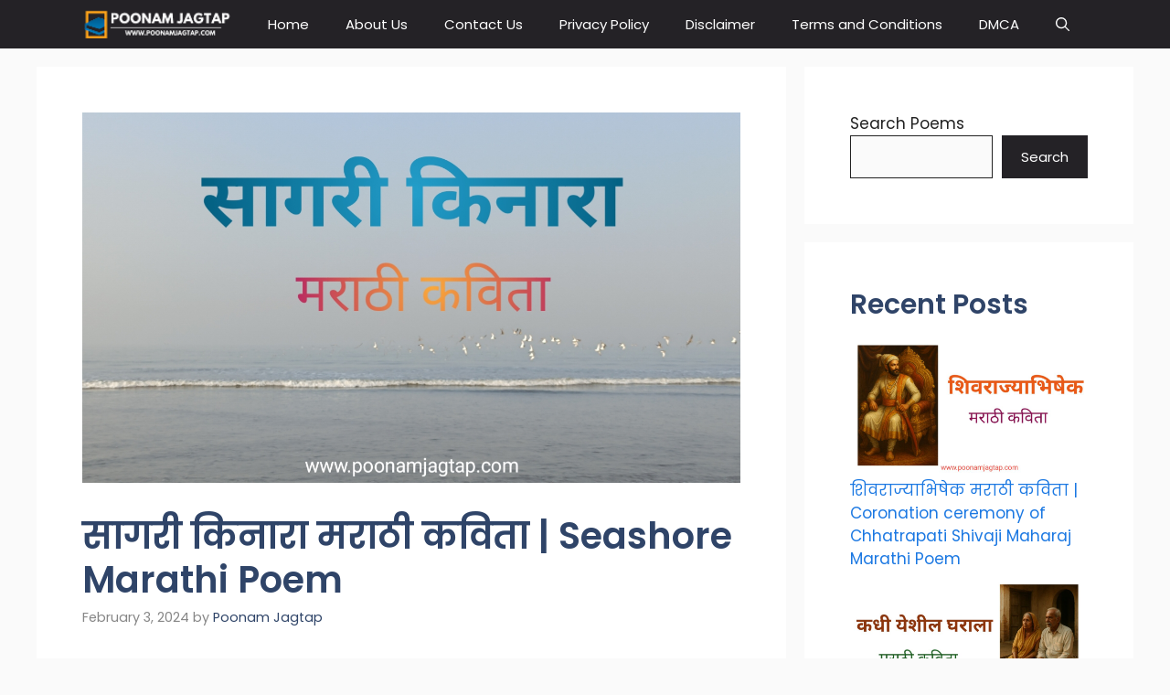

--- FILE ---
content_type: text/html; charset=UTF-8
request_url: https://poonamjagtap.com/%E0%A4%B8%E0%A4%BE%E0%A4%97%E0%A4%B0%E0%A5%80-%E0%A4%95%E0%A4%BF%E0%A4%A8%E0%A4%BE%E0%A4%B0%E0%A4%BE/
body_size: 16017
content:
<!DOCTYPE html>
<html lang="en-US" prefix="og: https://ogp.me/ns#">
<head>
	<meta charset="UTF-8">
		<style>img:is([sizes="auto" i], [sizes^="auto," i]) { contain-intrinsic-size: 3000px 1500px }</style>
	<meta name="viewport" content="width=device-width, initial-scale=1">
<!-- Search Engine Optimization by Rank Math - https://rankmath.com/ -->
<title>सागरी किनारा मराठी कविता | Seashore Marathi Poem - Poonam Jagtap</title><link rel="preload" data-rocket-preload as="style" href="https://fonts.googleapis.com/css?family=Open%20Sans%3A300%2Cregular%2Citalic%2C600%2C700%7CPoppins%3A100%2C100italic%2C200%2C200italic%2C300%2C300italic%2Cregular%2Citalic%2C500%2C500italic%2C600%2C600italic%2C700%2C700italic%2C800%2C800italic%2C900%2C900italic&#038;display=swap" /><link rel="stylesheet" href="https://fonts.googleapis.com/css?family=Open%20Sans%3A300%2Cregular%2Citalic%2C600%2C700%7CPoppins%3A100%2C100italic%2C200%2C200italic%2C300%2C300italic%2Cregular%2Citalic%2C500%2C500italic%2C600%2C600italic%2C700%2C700italic%2C800%2C800italic%2C900%2C900italic&#038;display=swap" media="print" onload="this.media='all'" /><noscript><link rel="stylesheet" href="https://fonts.googleapis.com/css?family=Open%20Sans%3A300%2Cregular%2Citalic%2C600%2C700%7CPoppins%3A100%2C100italic%2C200%2C200italic%2C300%2C300italic%2Cregular%2Citalic%2C500%2C500italic%2C600%2C600italic%2C700%2C700italic%2C800%2C800italic%2C900%2C900italic&#038;display=swap" /></noscript>
<meta name="description" content="🌊🕊️✒️उरी सागराच्याअगणित लाटा…वाऱ्याच्या वेगीकिनाऱ्याच्या वाटा…"/>
<meta name="robots" content="follow, index, max-snippet:-1, max-video-preview:-1, max-image-preview:large"/>
<link rel="canonical" href="https://poonamjagtap.com/%e0%a4%b8%e0%a4%be%e0%a4%97%e0%a4%b0%e0%a5%80-%e0%a4%95%e0%a4%bf%e0%a4%a8%e0%a4%be%e0%a4%b0%e0%a4%be/" />
<meta property="og:locale" content="en_US" />
<meta property="og:type" content="article" />
<meta property="og:title" content="सागरी किनारा मराठी कविता | Seashore Marathi Poem - Poonam Jagtap" />
<meta property="og:description" content="🌊🕊️✒️उरी सागराच्याअगणित लाटा…वाऱ्याच्या वेगीकिनाऱ्याच्या वाटा…" />
<meta property="og:url" content="https://poonamjagtap.com/%e0%a4%b8%e0%a4%be%e0%a4%97%e0%a4%b0%e0%a5%80-%e0%a4%95%e0%a4%bf%e0%a4%a8%e0%a4%be%e0%a4%b0%e0%a4%be/" />
<meta property="og:site_name" content="poonamjagtap.com" />
<meta property="article:section" content="Poem" />
<meta property="og:updated_time" content="2025-05-28T14:28:24+00:00" />
<meta property="og:image" content="https://poonamjagtap.com/wp-content/uploads/2024/02/20250528_192756.jpg" />
<meta property="og:image:secure_url" content="https://poonamjagtap.com/wp-content/uploads/2024/02/20250528_192756.jpg" />
<meta property="og:image:width" content="1280" />
<meta property="og:image:height" content="720" />
<meta property="og:image:alt" content="सागरी किनारा मराठी कविता | Seashore Marathi Poem" />
<meta property="og:image:type" content="image/jpeg" />
<meta property="article:published_time" content="2024-02-03T01:12:55+00:00" />
<meta property="article:modified_time" content="2025-05-28T14:28:24+00:00" />
<meta name="twitter:card" content="summary_large_image" />
<meta name="twitter:title" content="सागरी किनारा मराठी कविता | Seashore Marathi Poem - Poonam Jagtap" />
<meta name="twitter:description" content="🌊🕊️✒️उरी सागराच्याअगणित लाटा…वाऱ्याच्या वेगीकिनाऱ्याच्या वाटा…" />
<meta name="twitter:image" content="https://poonamjagtap.com/wp-content/uploads/2024/02/20250528_192756.jpg" />
<meta name="twitter:label1" content="Written by" />
<meta name="twitter:data1" content="Poonam Jagtap" />
<meta name="twitter:label2" content="Time to read" />
<meta name="twitter:data2" content="Less than a minute" />
<script type="application/ld+json" class="rank-math-schema">{"@context":"https://schema.org","@graph":[{"@type":"Organization","@id":"https://poonamjagtap.com/#organization","name":"poonamjagtap.com","url":"https://poonamjagtap.com","logo":{"@type":"ImageObject","@id":"https://poonamjagtap.com/#logo","url":"https://poonamjagtap.com/wp-content/uploads/2023/08/cropped-cropped-POONAM-JAGTAP-2.png","contentUrl":"https://poonamjagtap.com/wp-content/uploads/2023/08/cropped-cropped-POONAM-JAGTAP-2.png","caption":"poonamjagtap.com","inLanguage":"en-US"}},{"@type":"WebSite","@id":"https://poonamjagtap.com/#website","url":"https://poonamjagtap.com","name":"poonamjagtap.com","publisher":{"@id":"https://poonamjagtap.com/#organization"},"inLanguage":"en-US"},{"@type":"ImageObject","@id":"https://poonamjagtap.com/wp-content/uploads/2024/02/20250528_192756.jpg","url":"https://poonamjagtap.com/wp-content/uploads/2024/02/20250528_192756.jpg","width":"1280","height":"720","inLanguage":"en-US"},{"@type":"WebPage","@id":"https://poonamjagtap.com/%e0%a4%b8%e0%a4%be%e0%a4%97%e0%a4%b0%e0%a5%80-%e0%a4%95%e0%a4%bf%e0%a4%a8%e0%a4%be%e0%a4%b0%e0%a4%be/#webpage","url":"https://poonamjagtap.com/%e0%a4%b8%e0%a4%be%e0%a4%97%e0%a4%b0%e0%a5%80-%e0%a4%95%e0%a4%bf%e0%a4%a8%e0%a4%be%e0%a4%b0%e0%a4%be/","name":"\u0938\u093e\u0917\u0930\u0940 \u0915\u093f\u0928\u093e\u0930\u093e \u092e\u0930\u093e\u0920\u0940 \u0915\u0935\u093f\u0924\u093e | Seashore Marathi Poem - Poonam Jagtap","datePublished":"2024-02-03T01:12:55+00:00","dateModified":"2025-05-28T14:28:24+00:00","isPartOf":{"@id":"https://poonamjagtap.com/#website"},"primaryImageOfPage":{"@id":"https://poonamjagtap.com/wp-content/uploads/2024/02/20250528_192756.jpg"},"inLanguage":"en-US"},{"@type":"Person","@id":"https://poonamjagtap.com/author/poonam-jagtap/","name":"Poonam Jagtap","url":"https://poonamjagtap.com/author/poonam-jagtap/","image":{"@type":"ImageObject","@id":"https://secure.gravatar.com/avatar/0dce995a28f53e137e5376bfd99fc231?s=96&amp;d=mm&amp;r=g","url":"https://secure.gravatar.com/avatar/0dce995a28f53e137e5376bfd99fc231?s=96&amp;d=mm&amp;r=g","caption":"Poonam Jagtap","inLanguage":"en-US"},"sameAs":["https://poonamjagtap.com"],"worksFor":{"@id":"https://poonamjagtap.com/#organization"}},{"@type":"BlogPosting","headline":"\u0938\u093e\u0917\u0930\u0940 \u0915\u093f\u0928\u093e\u0930\u093e \u092e\u0930\u093e\u0920\u0940 \u0915\u0935\u093f\u0924\u093e | Seashore Marathi Poem - Poonam Jagtap","datePublished":"2024-02-03T01:12:55+00:00","dateModified":"2025-05-28T14:28:24+00:00","articleSection":"Poem","author":{"@id":"https://poonamjagtap.com/author/poonam-jagtap/","name":"Poonam Jagtap"},"publisher":{"@id":"https://poonamjagtap.com/#organization"},"description":"\ud83c\udf0a\ud83d\udd4a\ufe0f\u2712\ufe0f\u0909\u0930\u0940 \u0938\u093e\u0917\u0930\u093e\u091a\u094d\u092f\u093e\u0905\u0917\u0923\u093f\u0924 \u0932\u093e\u091f\u093e\u2026\u0935\u093e\u0931\u094d\u092f\u093e\u091a\u094d\u092f\u093e \u0935\u0947\u0917\u0940\u0915\u093f\u0928\u093e\u0931\u094d\u092f\u093e\u091a\u094d\u092f\u093e \u0935\u093e\u091f\u093e\u2026","name":"\u0938\u093e\u0917\u0930\u0940 \u0915\u093f\u0928\u093e\u0930\u093e \u092e\u0930\u093e\u0920\u0940 \u0915\u0935\u093f\u0924\u093e | Seashore Marathi Poem - Poonam Jagtap","@id":"https://poonamjagtap.com/%e0%a4%b8%e0%a4%be%e0%a4%97%e0%a4%b0%e0%a5%80-%e0%a4%95%e0%a4%bf%e0%a4%a8%e0%a4%be%e0%a4%b0%e0%a4%be/#richSnippet","isPartOf":{"@id":"https://poonamjagtap.com/%e0%a4%b8%e0%a4%be%e0%a4%97%e0%a4%b0%e0%a5%80-%e0%a4%95%e0%a4%bf%e0%a4%a8%e0%a4%be%e0%a4%b0%e0%a4%be/#webpage"},"image":{"@id":"https://poonamjagtap.com/wp-content/uploads/2024/02/20250528_192756.jpg"},"inLanguage":"en-US","mainEntityOfPage":{"@id":"https://poonamjagtap.com/%e0%a4%b8%e0%a4%be%e0%a4%97%e0%a4%b0%e0%a5%80-%e0%a4%95%e0%a4%bf%e0%a4%a8%e0%a4%be%e0%a4%b0%e0%a4%be/#webpage"}}]}</script>
<!-- /Rank Math WordPress SEO plugin -->

<link rel='dns-prefetch' href='//stats.wp.com' />
<link href='https://fonts.gstatic.com' crossorigin rel='preconnect' />
<link href='https://fonts.googleapis.com' crossorigin rel='preconnect' />
<link rel='preconnect' href='//c0.wp.com' />
<link rel="alternate" type="application/rss+xml" title="Poonam Jagtap &raquo; Feed" href="https://poonamjagtap.com/feed/" />
<link rel="alternate" type="application/rss+xml" title="Poonam Jagtap &raquo; Comments Feed" href="https://poonamjagtap.com/comments/feed/" />
<link rel="alternate" type="application/rss+xml" title="Poonam Jagtap &raquo; सागरी किनारा मराठी कविता | Seashore Marathi Poem Comments Feed" href="https://poonamjagtap.com/%e0%a4%b8%e0%a4%be%e0%a4%97%e0%a4%b0%e0%a5%80-%e0%a4%95%e0%a4%bf%e0%a4%a8%e0%a4%be%e0%a4%b0%e0%a4%be/feed/" />
<style id='wp-emoji-styles-inline-css'>

	img.wp-smiley, img.emoji {
		display: inline !important;
		border: none !important;
		box-shadow: none !important;
		height: 1em !important;
		width: 1em !important;
		margin: 0 0.07em !important;
		vertical-align: -0.1em !important;
		background: none !important;
		padding: 0 !important;
	}
</style>
<link rel='stylesheet' id='wp-block-library-css' href='https://c0.wp.com/c/6.7.4/wp-includes/css/dist/block-library/style.min.css' media='all' />
<link rel='stylesheet' id='mediaelement-css' href='https://c0.wp.com/c/6.7.4/wp-includes/js/mediaelement/mediaelementplayer-legacy.min.css' media='all' />
<link rel='stylesheet' id='wp-mediaelement-css' href='https://c0.wp.com/c/6.7.4/wp-includes/js/mediaelement/wp-mediaelement.min.css' media='all' />
<style id='jetpack-sharing-buttons-style-inline-css'>
.jetpack-sharing-buttons__services-list{display:flex;flex-direction:row;flex-wrap:wrap;gap:0;list-style-type:none;margin:5px;padding:0}.jetpack-sharing-buttons__services-list.has-small-icon-size{font-size:12px}.jetpack-sharing-buttons__services-list.has-normal-icon-size{font-size:16px}.jetpack-sharing-buttons__services-list.has-large-icon-size{font-size:24px}.jetpack-sharing-buttons__services-list.has-huge-icon-size{font-size:36px}@media print{.jetpack-sharing-buttons__services-list{display:none!important}}.editor-styles-wrapper .wp-block-jetpack-sharing-buttons{gap:0;padding-inline-start:0}ul.jetpack-sharing-buttons__services-list.has-background{padding:1.25em 2.375em}
</style>
<style id='classic-theme-styles-inline-css'>
/*! This file is auto-generated */
.wp-block-button__link{color:#fff;background-color:#32373c;border-radius:9999px;box-shadow:none;text-decoration:none;padding:calc(.667em + 2px) calc(1.333em + 2px);font-size:1.125em}.wp-block-file__button{background:#32373c;color:#fff;text-decoration:none}
</style>
<style id='global-styles-inline-css'>
:root{--wp--preset--aspect-ratio--square: 1;--wp--preset--aspect-ratio--4-3: 4/3;--wp--preset--aspect-ratio--3-4: 3/4;--wp--preset--aspect-ratio--3-2: 3/2;--wp--preset--aspect-ratio--2-3: 2/3;--wp--preset--aspect-ratio--16-9: 16/9;--wp--preset--aspect-ratio--9-16: 9/16;--wp--preset--color--black: #000000;--wp--preset--color--cyan-bluish-gray: #abb8c3;--wp--preset--color--white: #ffffff;--wp--preset--color--pale-pink: #f78da7;--wp--preset--color--vivid-red: #cf2e2e;--wp--preset--color--luminous-vivid-orange: #ff6900;--wp--preset--color--luminous-vivid-amber: #fcb900;--wp--preset--color--light-green-cyan: #7bdcb5;--wp--preset--color--vivid-green-cyan: #00d084;--wp--preset--color--pale-cyan-blue: #8ed1fc;--wp--preset--color--vivid-cyan-blue: #0693e3;--wp--preset--color--vivid-purple: #9b51e0;--wp--preset--color--contrast: var(--contrast);--wp--preset--color--contrast-2: var(--contrast-2);--wp--preset--color--contrast-3: var(--contrast-3);--wp--preset--color--base: var(--base);--wp--preset--color--base-2: var(--base-2);--wp--preset--color--base-3: var(--base-3);--wp--preset--color--accent: var(--accent);--wp--preset--color--accent-2: var(--accent-2);--wp--preset--color--accent-hover: var(--accent-hover);--wp--preset--color--highlight: var(--highlight);--wp--preset--gradient--vivid-cyan-blue-to-vivid-purple: linear-gradient(135deg,rgba(6,147,227,1) 0%,rgb(155,81,224) 100%);--wp--preset--gradient--light-green-cyan-to-vivid-green-cyan: linear-gradient(135deg,rgb(122,220,180) 0%,rgb(0,208,130) 100%);--wp--preset--gradient--luminous-vivid-amber-to-luminous-vivid-orange: linear-gradient(135deg,rgba(252,185,0,1) 0%,rgba(255,105,0,1) 100%);--wp--preset--gradient--luminous-vivid-orange-to-vivid-red: linear-gradient(135deg,rgba(255,105,0,1) 0%,rgb(207,46,46) 100%);--wp--preset--gradient--very-light-gray-to-cyan-bluish-gray: linear-gradient(135deg,rgb(238,238,238) 0%,rgb(169,184,195) 100%);--wp--preset--gradient--cool-to-warm-spectrum: linear-gradient(135deg,rgb(74,234,220) 0%,rgb(151,120,209) 20%,rgb(207,42,186) 40%,rgb(238,44,130) 60%,rgb(251,105,98) 80%,rgb(254,248,76) 100%);--wp--preset--gradient--blush-light-purple: linear-gradient(135deg,rgb(255,206,236) 0%,rgb(152,150,240) 100%);--wp--preset--gradient--blush-bordeaux: linear-gradient(135deg,rgb(254,205,165) 0%,rgb(254,45,45) 50%,rgb(107,0,62) 100%);--wp--preset--gradient--luminous-dusk: linear-gradient(135deg,rgb(255,203,112) 0%,rgb(199,81,192) 50%,rgb(65,88,208) 100%);--wp--preset--gradient--pale-ocean: linear-gradient(135deg,rgb(255,245,203) 0%,rgb(182,227,212) 50%,rgb(51,167,181) 100%);--wp--preset--gradient--electric-grass: linear-gradient(135deg,rgb(202,248,128) 0%,rgb(113,206,126) 100%);--wp--preset--gradient--midnight: linear-gradient(135deg,rgb(2,3,129) 0%,rgb(40,116,252) 100%);--wp--preset--font-size--small: 13px;--wp--preset--font-size--medium: 20px;--wp--preset--font-size--large: 36px;--wp--preset--font-size--x-large: 42px;--wp--preset--spacing--20: 0.44rem;--wp--preset--spacing--30: 0.67rem;--wp--preset--spacing--40: 1rem;--wp--preset--spacing--50: 1.5rem;--wp--preset--spacing--60: 2.25rem;--wp--preset--spacing--70: 3.38rem;--wp--preset--spacing--80: 5.06rem;--wp--preset--shadow--natural: 6px 6px 9px rgba(0, 0, 0, 0.2);--wp--preset--shadow--deep: 12px 12px 50px rgba(0, 0, 0, 0.4);--wp--preset--shadow--sharp: 6px 6px 0px rgba(0, 0, 0, 0.2);--wp--preset--shadow--outlined: 6px 6px 0px -3px rgba(255, 255, 255, 1), 6px 6px rgba(0, 0, 0, 1);--wp--preset--shadow--crisp: 6px 6px 0px rgba(0, 0, 0, 1);}:where(.is-layout-flex){gap: 0.5em;}:where(.is-layout-grid){gap: 0.5em;}body .is-layout-flex{display: flex;}.is-layout-flex{flex-wrap: wrap;align-items: center;}.is-layout-flex > :is(*, div){margin: 0;}body .is-layout-grid{display: grid;}.is-layout-grid > :is(*, div){margin: 0;}:where(.wp-block-columns.is-layout-flex){gap: 2em;}:where(.wp-block-columns.is-layout-grid){gap: 2em;}:where(.wp-block-post-template.is-layout-flex){gap: 1.25em;}:where(.wp-block-post-template.is-layout-grid){gap: 1.25em;}.has-black-color{color: var(--wp--preset--color--black) !important;}.has-cyan-bluish-gray-color{color: var(--wp--preset--color--cyan-bluish-gray) !important;}.has-white-color{color: var(--wp--preset--color--white) !important;}.has-pale-pink-color{color: var(--wp--preset--color--pale-pink) !important;}.has-vivid-red-color{color: var(--wp--preset--color--vivid-red) !important;}.has-luminous-vivid-orange-color{color: var(--wp--preset--color--luminous-vivid-orange) !important;}.has-luminous-vivid-amber-color{color: var(--wp--preset--color--luminous-vivid-amber) !important;}.has-light-green-cyan-color{color: var(--wp--preset--color--light-green-cyan) !important;}.has-vivid-green-cyan-color{color: var(--wp--preset--color--vivid-green-cyan) !important;}.has-pale-cyan-blue-color{color: var(--wp--preset--color--pale-cyan-blue) !important;}.has-vivid-cyan-blue-color{color: var(--wp--preset--color--vivid-cyan-blue) !important;}.has-vivid-purple-color{color: var(--wp--preset--color--vivid-purple) !important;}.has-black-background-color{background-color: var(--wp--preset--color--black) !important;}.has-cyan-bluish-gray-background-color{background-color: var(--wp--preset--color--cyan-bluish-gray) !important;}.has-white-background-color{background-color: var(--wp--preset--color--white) !important;}.has-pale-pink-background-color{background-color: var(--wp--preset--color--pale-pink) !important;}.has-vivid-red-background-color{background-color: var(--wp--preset--color--vivid-red) !important;}.has-luminous-vivid-orange-background-color{background-color: var(--wp--preset--color--luminous-vivid-orange) !important;}.has-luminous-vivid-amber-background-color{background-color: var(--wp--preset--color--luminous-vivid-amber) !important;}.has-light-green-cyan-background-color{background-color: var(--wp--preset--color--light-green-cyan) !important;}.has-vivid-green-cyan-background-color{background-color: var(--wp--preset--color--vivid-green-cyan) !important;}.has-pale-cyan-blue-background-color{background-color: var(--wp--preset--color--pale-cyan-blue) !important;}.has-vivid-cyan-blue-background-color{background-color: var(--wp--preset--color--vivid-cyan-blue) !important;}.has-vivid-purple-background-color{background-color: var(--wp--preset--color--vivid-purple) !important;}.has-black-border-color{border-color: var(--wp--preset--color--black) !important;}.has-cyan-bluish-gray-border-color{border-color: var(--wp--preset--color--cyan-bluish-gray) !important;}.has-white-border-color{border-color: var(--wp--preset--color--white) !important;}.has-pale-pink-border-color{border-color: var(--wp--preset--color--pale-pink) !important;}.has-vivid-red-border-color{border-color: var(--wp--preset--color--vivid-red) !important;}.has-luminous-vivid-orange-border-color{border-color: var(--wp--preset--color--luminous-vivid-orange) !important;}.has-luminous-vivid-amber-border-color{border-color: var(--wp--preset--color--luminous-vivid-amber) !important;}.has-light-green-cyan-border-color{border-color: var(--wp--preset--color--light-green-cyan) !important;}.has-vivid-green-cyan-border-color{border-color: var(--wp--preset--color--vivid-green-cyan) !important;}.has-pale-cyan-blue-border-color{border-color: var(--wp--preset--color--pale-cyan-blue) !important;}.has-vivid-cyan-blue-border-color{border-color: var(--wp--preset--color--vivid-cyan-blue) !important;}.has-vivid-purple-border-color{border-color: var(--wp--preset--color--vivid-purple) !important;}.has-vivid-cyan-blue-to-vivid-purple-gradient-background{background: var(--wp--preset--gradient--vivid-cyan-blue-to-vivid-purple) !important;}.has-light-green-cyan-to-vivid-green-cyan-gradient-background{background: var(--wp--preset--gradient--light-green-cyan-to-vivid-green-cyan) !important;}.has-luminous-vivid-amber-to-luminous-vivid-orange-gradient-background{background: var(--wp--preset--gradient--luminous-vivid-amber-to-luminous-vivid-orange) !important;}.has-luminous-vivid-orange-to-vivid-red-gradient-background{background: var(--wp--preset--gradient--luminous-vivid-orange-to-vivid-red) !important;}.has-very-light-gray-to-cyan-bluish-gray-gradient-background{background: var(--wp--preset--gradient--very-light-gray-to-cyan-bluish-gray) !important;}.has-cool-to-warm-spectrum-gradient-background{background: var(--wp--preset--gradient--cool-to-warm-spectrum) !important;}.has-blush-light-purple-gradient-background{background: var(--wp--preset--gradient--blush-light-purple) !important;}.has-blush-bordeaux-gradient-background{background: var(--wp--preset--gradient--blush-bordeaux) !important;}.has-luminous-dusk-gradient-background{background: var(--wp--preset--gradient--luminous-dusk) !important;}.has-pale-ocean-gradient-background{background: var(--wp--preset--gradient--pale-ocean) !important;}.has-electric-grass-gradient-background{background: var(--wp--preset--gradient--electric-grass) !important;}.has-midnight-gradient-background{background: var(--wp--preset--gradient--midnight) !important;}.has-small-font-size{font-size: var(--wp--preset--font-size--small) !important;}.has-medium-font-size{font-size: var(--wp--preset--font-size--medium) !important;}.has-large-font-size{font-size: var(--wp--preset--font-size--large) !important;}.has-x-large-font-size{font-size: var(--wp--preset--font-size--x-large) !important;}
:where(.wp-block-post-template.is-layout-flex){gap: 1.25em;}:where(.wp-block-post-template.is-layout-grid){gap: 1.25em;}
:where(.wp-block-columns.is-layout-flex){gap: 2em;}:where(.wp-block-columns.is-layout-grid){gap: 2em;}
:root :where(.wp-block-pullquote){font-size: 1.5em;line-height: 1.6;}
</style>
<link rel='stylesheet' id='generate-comments-css' href='https://poonamjagtap.com/wp-content/themes/generatepress/assets/css/components/comments.min.css?ver=3.6.0' media='all' />
<link rel='stylesheet' id='generate-widget-areas-css' href='https://poonamjagtap.com/wp-content/themes/generatepress/assets/css/components/widget-areas.min.css?ver=3.6.0' media='all' />
<link rel='stylesheet' id='generate-style-css' href='https://poonamjagtap.com/wp-content/themes/generatepress/assets/css/main.min.css?ver=3.6.0' media='all' />
<style id='generate-style-inline-css'>
body{background-color:var(--base);color:var(--contrast);}a{color:#1b78e2;}a:hover, a:focus, a:active{color:var(--accent-hover);}.wp-block-group__inner-container{max-width:1200px;margin-left:auto;margin-right:auto;}.site-header .header-image{width:60px;}:root{--contrast:#212121;--contrast-2:#2f4468;--contrast-3:#878787;--base:#fafafa;--base-2:#f7f8f9;--base-3:#ffffff;--accent:#242226;--accent-2:#1b78e2;--accent-hover:#35343a;--highlight:#83b0de;}:root .has-contrast-color{color:var(--contrast);}:root .has-contrast-background-color{background-color:var(--contrast);}:root .has-contrast-2-color{color:var(--contrast-2);}:root .has-contrast-2-background-color{background-color:var(--contrast-2);}:root .has-contrast-3-color{color:var(--contrast-3);}:root .has-contrast-3-background-color{background-color:var(--contrast-3);}:root .has-base-color{color:var(--base);}:root .has-base-background-color{background-color:var(--base);}:root .has-base-2-color{color:var(--base-2);}:root .has-base-2-background-color{background-color:var(--base-2);}:root .has-base-3-color{color:var(--base-3);}:root .has-base-3-background-color{background-color:var(--base-3);}:root .has-accent-color{color:var(--accent);}:root .has-accent-background-color{background-color:var(--accent);}:root .has-accent-2-color{color:var(--accent-2);}:root .has-accent-2-background-color{background-color:var(--accent-2);}:root .has-accent-hover-color{color:var(--accent-hover);}:root .has-accent-hover-background-color{background-color:var(--accent-hover);}:root .has-highlight-color{color:var(--highlight);}:root .has-highlight-background-color{background-color:var(--highlight);}.gp-modal:not(.gp-modal--open):not(.gp-modal--transition){display:none;}.gp-modal--transition:not(.gp-modal--open){pointer-events:none;}.gp-modal-overlay:not(.gp-modal-overlay--open):not(.gp-modal--transition){display:none;}.gp-modal__overlay{display:none;position:fixed;top:0;left:0;right:0;bottom:0;background:rgba(0,0,0,0.2);display:flex;justify-content:center;align-items:center;z-index:10000;backdrop-filter:blur(3px);transition:opacity 500ms ease;opacity:0;}.gp-modal--open:not(.gp-modal--transition) .gp-modal__overlay{opacity:1;}.gp-modal__container{max-width:100%;max-height:100vh;transform:scale(0.9);transition:transform 500ms ease;padding:0 10px;}.gp-modal--open:not(.gp-modal--transition) .gp-modal__container{transform:scale(1);}.search-modal-fields{display:flex;}.gp-search-modal .gp-modal__overlay{align-items:flex-start;padding-top:25vh;background:var(--gp-search-modal-overlay-bg-color);}.search-modal-form{width:500px;max-width:100%;background-color:var(--gp-search-modal-bg-color);color:var(--gp-search-modal-text-color);}.search-modal-form .search-field, .search-modal-form .search-field:focus{width:100%;height:60px;background-color:transparent;border:0;appearance:none;color:currentColor;}.search-modal-fields button, .search-modal-fields button:active, .search-modal-fields button:focus, .search-modal-fields button:hover{background-color:transparent;border:0;color:currentColor;width:60px;}body, button, input, select, textarea{font-family:Poppins, sans-serif;font-size:17px;}.main-title{font-family:Poppins, sans-serif;font-size:25px;}.widget-title{font-family:Poppins, sans-serif;font-weight:600;}button:not(.menu-toggle),html input[type="button"],input[type="reset"],input[type="submit"],.button,.wp-block-button .wp-block-button__link{font-family:Poppins, sans-serif;font-size:15px;}h1{font-family:Poppins, sans-serif;font-weight:600;font-size:40px;}h2{font-family:Poppins, sans-serif;font-weight:600;font-size:30px;}h3{font-family:Poppins, sans-serif;font-size:20px;}.top-bar{background-color:#636363;color:#ffffff;}.top-bar a{color:#ffffff;}.top-bar a:hover{color:#303030;}.site-header{background-color:#ffffff;color:#3a3a3a;}.site-header a{color:#3a3a3a;}.main-title a,.main-title a:hover{color:#ffffff;}.site-description{color:#757575;}.main-navigation,.main-navigation ul ul{background-color:var(--accent);}.main-navigation .main-nav ul li a, .main-navigation .menu-toggle, .main-navigation .menu-bar-items{color:var(--base-3);}.main-navigation .main-nav ul li:not([class*="current-menu-"]):hover > a, .main-navigation .main-nav ul li:not([class*="current-menu-"]):focus > a, .main-navigation .main-nav ul li.sfHover:not([class*="current-menu-"]) > a, .main-navigation .menu-bar-item:hover > a, .main-navigation .menu-bar-item.sfHover > a{color:var(--base-3);background-color:var(--accent-hover);}button.menu-toggle:hover,button.menu-toggle:focus{color:var(--base-3);}.main-navigation .main-nav ul li[class*="current-menu-"] > a{color:var(--base-3);background-color:var(--accent-hover);}.navigation-search input[type="search"],.navigation-search input[type="search"]:active, .navigation-search input[type="search"]:focus, .main-navigation .main-nav ul li.search-item.active > a, .main-navigation .menu-bar-items .search-item.active > a{color:var(--base-3);background-color:var(--accent-hover);}.separate-containers .inside-article, .separate-containers .comments-area, .separate-containers .page-header, .one-container .container, .separate-containers .paging-navigation, .inside-page-header{background-color:var(--base-3);}.inside-article a,.paging-navigation a,.comments-area a,.page-header a{color:var(--accent-2);}.inside-article a:hover,.paging-navigation a:hover,.comments-area a:hover,.page-header a:hover{color:var(--accent-hover);}.entry-title a{color:var(--contrast-2);}.entry-title a:hover{color:var(--accent-hover);}.entry-meta{color:var(--contrast-3);}.entry-meta a{color:var(--contrast-2);}.entry-meta a:hover{color:var(--accent-hover);}h1{color:var(--contrast-2);}h2{color:var(--contrast-2);}h3{color:var(--contrast-2);}.sidebar .widget{background-color:#ffffff;}.sidebar .widget a{color:var(--accent-2);}.sidebar .widget a:hover{color:var(--accent-hover);}.sidebar .widget .widget-title{color:#000000;}.footer-widgets{color:var(--base-3);background-color:var(--contrast-2);}.footer-widgets a{color:var(--base-3);}.footer-widgets a:hover{color:var(--base-3);}.footer-widgets .widget-title{color:var(--base-2);}.site-info{color:var(--contrast-2);}.site-info a{color:var(--contrast-2);}.site-info a:hover{color:var(--accent-hover);}.footer-bar .widget_nav_menu .current-menu-item a{color:var(--accent-hover);}input[type="text"],input[type="email"],input[type="url"],input[type="password"],input[type="search"],input[type="tel"],input[type="number"],textarea,select{color:var(--contrast);background-color:#fafafa;border-color:var(--contrast);}input[type="text"]:focus,input[type="email"]:focus,input[type="url"]:focus,input[type="password"]:focus,input[type="search"]:focus,input[type="tel"]:focus,input[type="number"]:focus,textarea:focus,select:focus{color:var(--contrast-3);background-color:#ffffff;border-color:var(--contrast-3);}button,html input[type="button"],input[type="reset"],input[type="submit"],a.button,a.wp-block-button__link:not(.has-background){color:#ffffff;background-color:var(--accent);}button:hover,html input[type="button"]:hover,input[type="reset"]:hover,input[type="submit"]:hover,a.button:hover,button:focus,html input[type="button"]:focus,input[type="reset"]:focus,input[type="submit"]:focus,a.button:focus,a.wp-block-button__link:not(.has-background):active,a.wp-block-button__link:not(.has-background):focus,a.wp-block-button__link:not(.has-background):hover{color:#ffffff;background-color:var(--accent-hover);}a.generate-back-to-top{background-color:rgba( 0,0,0,0.4 );color:#ffffff;}a.generate-back-to-top:hover,a.generate-back-to-top:focus{background-color:rgba( 0,0,0,0.6 );color:#ffffff;}:root{--gp-search-modal-bg-color:var(--base-3);--gp-search-modal-text-color:var(--contrast);--gp-search-modal-overlay-bg-color:rgba(0,0,0,0.2);}@media (max-width: 768px){.main-navigation .menu-bar-item:hover > a, .main-navigation .menu-bar-item.sfHover > a{background:none;color:var(--base-3);}}.inside-top-bar{padding:10px;}.inside-header{padding:40px;}.nav-below-header .main-navigation .inside-navigation.grid-container, .nav-above-header .main-navigation .inside-navigation.grid-container{padding:0px 20px 0px 20px;}.separate-containers .inside-article, .separate-containers .comments-area, .separate-containers .page-header, .separate-containers .paging-navigation, .one-container .site-content, .inside-page-header{padding:50px;}.site-main .wp-block-group__inner-container{padding:50px;}.separate-containers .paging-navigation{padding-top:20px;padding-bottom:20px;}.entry-content .alignwide, body:not(.no-sidebar) .entry-content .alignfull{margin-left:-50px;width:calc(100% + 100px);max-width:calc(100% + 100px);}.one-container.right-sidebar .site-main,.one-container.both-right .site-main{margin-right:50px;}.one-container.left-sidebar .site-main,.one-container.both-left .site-main{margin-left:50px;}.one-container.both-sidebars .site-main{margin:0px 50px 0px 50px;}.one-container.archive .post:not(:last-child):not(.is-loop-template-item), .one-container.blog .post:not(:last-child):not(.is-loop-template-item){padding-bottom:50px;}.main-navigation .main-nav ul li a,.menu-toggle,.main-navigation .menu-bar-item > a{line-height:53px;}.navigation-search input[type="search"]{height:53px;}.rtl .menu-item-has-children .dropdown-menu-toggle{padding-left:20px;}.rtl .main-navigation .main-nav ul li.menu-item-has-children > a{padding-right:20px;}.widget-area .widget{padding:50px;}.inside-site-info{padding:20px;}@media (max-width:768px){.separate-containers .inside-article, .separate-containers .comments-area, .separate-containers .page-header, .separate-containers .paging-navigation, .one-container .site-content, .inside-page-header{padding:30px;}.site-main .wp-block-group__inner-container{padding:30px;}.inside-site-info{padding-right:10px;padding-left:10px;}.entry-content .alignwide, body:not(.no-sidebar) .entry-content .alignfull{margin-left:-30px;width:calc(100% + 60px);max-width:calc(100% + 60px);}.one-container .site-main .paging-navigation{margin-bottom:20px;}}/* End cached CSS */.is-right-sidebar{width:30%;}.is-left-sidebar{width:25%;}.site-content .content-area{width:70%;}@media (max-width: 768px){.main-navigation .menu-toggle,.sidebar-nav-mobile:not(#sticky-placeholder){display:block;}.main-navigation ul,.gen-sidebar-nav,.main-navigation:not(.slideout-navigation):not(.toggled) .main-nav > ul,.has-inline-mobile-toggle #site-navigation .inside-navigation > *:not(.navigation-search):not(.main-nav){display:none;}.nav-align-right .inside-navigation,.nav-align-center .inside-navigation{justify-content:space-between;}}
.dynamic-author-image-rounded{border-radius:100%;}.dynamic-featured-image, .dynamic-author-image{vertical-align:middle;}.one-container.blog .dynamic-content-template:not(:last-child), .one-container.archive .dynamic-content-template:not(:last-child){padding-bottom:0px;}.dynamic-entry-excerpt > p:last-child{margin-bottom:0px;}
.main-navigation .main-nav ul li a,.menu-toggle,.main-navigation .menu-bar-item > a{transition: line-height 300ms ease}.main-navigation.toggled .main-nav > ul{background-color: var(--accent)}.sticky-enabled .gen-sidebar-nav.is_stuck .main-navigation {margin-bottom: 0px;}.sticky-enabled .gen-sidebar-nav.is_stuck {z-index: 500;}.sticky-enabled .main-navigation.is_stuck {box-shadow: 0 2px 2px -2px rgba(0, 0, 0, .2);}.navigation-stick:not(.gen-sidebar-nav) {left: 0;right: 0;width: 100% !important;}.nav-float-right .navigation-stick {width: 100% !important;left: 0;}.nav-float-right .navigation-stick .navigation-branding {margin-right: auto;}.main-navigation.has-sticky-branding:not(.grid-container) .inside-navigation:not(.grid-container) .navigation-branding{margin-left: 10px;}
</style>

<link rel='stylesheet' id='generate-blog-images-css' href='https://poonamjagtap.com/wp-content/plugins/gp-premium/blog/functions/css/featured-images.min.css?ver=2.3.2' media='all' />
<link rel='stylesheet' id='generate-navigation-branding-css' href='https://poonamjagtap.com/wp-content/plugins/gp-premium/menu-plus/functions/css/navigation-branding-flex.min.css?ver=2.3.2' media='all' />
<style id='generate-navigation-branding-inline-css'>
.main-navigation.has-branding .inside-navigation.grid-container, .main-navigation.has-branding.grid-container .inside-navigation:not(.grid-container){padding:0px 50px 0px 50px;}.main-navigation.has-branding:not(.grid-container) .inside-navigation:not(.grid-container) .navigation-branding{margin-left:10px;}.navigation-branding img, .site-logo.mobile-header-logo img{height:53px;width:auto;}.navigation-branding .main-title{line-height:53px;}@media (max-width: 768px){.main-navigation.has-branding.nav-align-center .menu-bar-items, .main-navigation.has-sticky-branding.navigation-stick.nav-align-center .menu-bar-items{margin-left:auto;}.navigation-branding{margin-right:auto;margin-left:10px;}.navigation-branding .main-title, .mobile-header-navigation .site-logo{margin-left:10px;}.main-navigation.has-branding .inside-navigation.grid-container{padding:0px;}}
</style>
<script src="https://c0.wp.com/c/6.7.4/wp-includes/js/jquery/jquery.min.js" id="jquery-core-js"></script>
<link rel="https://api.w.org/" href="https://poonamjagtap.com/wp-json/" /><link rel="alternate" title="JSON" type="application/json" href="https://poonamjagtap.com/wp-json/wp/v2/posts/299" /><link rel="EditURI" type="application/rsd+xml" title="RSD" href="https://poonamjagtap.com/xmlrpc.php?rsd" />
<meta name="generator" content="WordPress 6.7.4" />
<link rel='shortlink' href='https://poonamjagtap.com/?p=299' />
<link rel="alternate" title="oEmbed (JSON)" type="application/json+oembed" href="https://poonamjagtap.com/wp-json/oembed/1.0/embed?url=https%3A%2F%2Fpoonamjagtap.com%2F%25e0%25a4%25b8%25e0%25a4%25be%25e0%25a4%2597%25e0%25a4%25b0%25e0%25a5%2580-%25e0%25a4%2595%25e0%25a4%25bf%25e0%25a4%25a8%25e0%25a4%25be%25e0%25a4%25b0%25e0%25a4%25be%2F" />
<link rel="alternate" title="oEmbed (XML)" type="text/xml+oembed" href="https://poonamjagtap.com/wp-json/oembed/1.0/embed?url=https%3A%2F%2Fpoonamjagtap.com%2F%25e0%25a4%25b8%25e0%25a4%25be%25e0%25a4%2597%25e0%25a4%25b0%25e0%25a5%2580-%25e0%25a4%2595%25e0%25a4%25bf%25e0%25a4%25a8%25e0%25a4%25be%25e0%25a4%25b0%25e0%25a4%25be%2F&#038;format=xml" />
	<style>img#wpstats{display:none}</style>
		<link rel="pingback" href="https://poonamjagtap.com/xmlrpc.php">
<script async src="https://pagead2.googlesyndication.com/pagead/js/adsbygoogle.js?client=ca-pub-5587572689057855"
     crossorigin="anonymous"></script>		<style id="wp-custom-css">
			/* GeneratePress Site CSS */ .inside-article,
.sidebar .widget,
.comments-area, .gb-query-loop-item:not(.sidebar .gb-query-loop-item),.container-widget {
	border-right: 2px solid rgba(0, 0, 0, 0.07);
	border-bottom: 2px solid rgba(0, 0, 0, 0.07);
	box-shadow: 0 0 10px rgba(232, 234, 237, 0.5);
}
 /* End GeneratePress Site CSS */		</style>
		</head>

<body class="post-template-default single single-post postid-299 single-format-standard wp-custom-logo wp-embed-responsive post-image-above-header post-image-aligned-center sticky-menu-no-transition sticky-enabled both-sticky-menu right-sidebar nav-below-header separate-containers header-aligned-left dropdown-hover featured-image-active" itemtype="https://schema.org/Blog" itemscope>
	<a class="screen-reader-text skip-link" href="#content" title="Skip to content">Skip to content</a>		<nav class="auto-hide-sticky has-branding main-navigation nav-align-right has-menu-bar-items sub-menu-right" id="site-navigation" aria-label="Primary"  itemtype="https://schema.org/SiteNavigationElement" itemscope>
			<div class="inside-navigation grid-container">
				<div class="navigation-branding"><div class="site-logo">
						<a href="https://poonamjagtap.com/" title="Poonam Jagtap" rel="home">
							<img  class="header-image is-logo-image" alt="Poonam Jagtap" src="https://poonamjagtap.com/wp-content/uploads/2023/08/cropped-cropped-POONAM-JAGTAP-2.png" title="Poonam Jagtap" width="150" height="30" />
						</a>
					</div></div>				<button class="menu-toggle" aria-controls="primary-menu" aria-expanded="false">
					<span class="gp-icon icon-menu-bars"><svg viewBox="0 0 512 512" aria-hidden="true" xmlns="http://www.w3.org/2000/svg" width="1em" height="1em"><path d="M0 96c0-13.255 10.745-24 24-24h464c13.255 0 24 10.745 24 24s-10.745 24-24 24H24c-13.255 0-24-10.745-24-24zm0 160c0-13.255 10.745-24 24-24h464c13.255 0 24 10.745 24 24s-10.745 24-24 24H24c-13.255 0-24-10.745-24-24zm0 160c0-13.255 10.745-24 24-24h464c13.255 0 24 10.745 24 24s-10.745 24-24 24H24c-13.255 0-24-10.745-24-24z" /></svg><svg viewBox="0 0 512 512" aria-hidden="true" xmlns="http://www.w3.org/2000/svg" width="1em" height="1em"><path d="M71.029 71.029c9.373-9.372 24.569-9.372 33.942 0L256 222.059l151.029-151.03c9.373-9.372 24.569-9.372 33.942 0 9.372 9.373 9.372 24.569 0 33.942L289.941 256l151.03 151.029c9.372 9.373 9.372 24.569 0 33.942-9.373 9.372-24.569 9.372-33.942 0L256 289.941l-151.029 151.03c-9.373 9.372-24.569 9.372-33.942 0-9.372-9.373-9.372-24.569 0-33.942L222.059 256 71.029 104.971c-9.372-9.373-9.372-24.569 0-33.942z" /></svg></span><span class="mobile-menu">Menu</span>				</button>
				<div id="primary-menu" class="main-nav"><ul id="menu-main-menu" class=" menu sf-menu"><li id="menu-item-244" class="menu-item menu-item-type-custom menu-item-object-custom menu-item-home menu-item-244"><a href="https://poonamjagtap.com/">Home</a></li>
<li id="menu-item-246" class="menu-item menu-item-type-post_type menu-item-object-page menu-item-246"><a href="https://poonamjagtap.com/about-us/">About Us</a></li>
<li id="menu-item-247" class="menu-item menu-item-type-post_type menu-item-object-page menu-item-247"><a href="https://poonamjagtap.com/contact-us/">Contact Us</a></li>
<li id="menu-item-245" class="menu-item menu-item-type-post_type menu-item-object-page menu-item-privacy-policy menu-item-245"><a rel="privacy-policy" href="https://poonamjagtap.com/privacy-policy/">Privacy Policy</a></li>
<li id="menu-item-257" class="menu-item menu-item-type-post_type menu-item-object-page menu-item-257"><a href="https://poonamjagtap.com/disclaimer/">Disclaimer</a></li>
<li id="menu-item-258" class="menu-item menu-item-type-post_type menu-item-object-page menu-item-258"><a href="https://poonamjagtap.com/terms-and-conditions/">Terms and Conditions</a></li>
<li id="menu-item-259" class="menu-item menu-item-type-post_type menu-item-object-page menu-item-259"><a href="https://poonamjagtap.com/dmca/">DMCA</a></li>
</ul></div><div class="menu-bar-items">	<span class="menu-bar-item">
		<a href="#" role="button" aria-label="Open search" aria-haspopup="dialog" aria-controls="gp-search" data-gpmodal-trigger="gp-search"><span class="gp-icon icon-search"><svg viewBox="0 0 512 512" aria-hidden="true" xmlns="http://www.w3.org/2000/svg" width="1em" height="1em"><path fill-rule="evenodd" clip-rule="evenodd" d="M208 48c-88.366 0-160 71.634-160 160s71.634 160 160 160 160-71.634 160-160S296.366 48 208 48zM0 208C0 93.125 93.125 0 208 0s208 93.125 208 208c0 48.741-16.765 93.566-44.843 129.024l133.826 134.018c9.366 9.379 9.355 24.575-.025 33.941-9.379 9.366-24.575 9.355-33.941-.025L337.238 370.987C301.747 399.167 256.839 416 208 416 93.125 416 0 322.875 0 208z" /></svg><svg viewBox="0 0 512 512" aria-hidden="true" xmlns="http://www.w3.org/2000/svg" width="1em" height="1em"><path d="M71.029 71.029c9.373-9.372 24.569-9.372 33.942 0L256 222.059l151.029-151.03c9.373-9.372 24.569-9.372 33.942 0 9.372 9.373 9.372 24.569 0 33.942L289.941 256l151.03 151.029c9.372 9.373 9.372 24.569 0 33.942-9.373 9.372-24.569 9.372-33.942 0L256 289.941l-151.029 151.03c-9.373 9.372-24.569 9.372-33.942 0-9.372-9.373-9.372-24.569 0-33.942L222.059 256 71.029 104.971c-9.372-9.373-9.372-24.569 0-33.942z" /></svg></span></a>
	</span>
	</div>			</div>
		</nav>
		
	<div data-rocket-location-hash="6a7752b0fe5e2826d9bec83343ebd4b4" class="site grid-container container hfeed" id="page">
				<div data-rocket-location-hash="c33c4fce18a59394969db408ab04288a" class="site-content" id="content">
			
	<div data-rocket-location-hash="f6214251cab335c6384008981a453da6" class="content-area" id="primary">
		<main class="site-main" id="main">
			
<article id="post-299" class="post-299 post type-post status-publish format-standard has-post-thumbnail hentry category-poem" itemtype="https://schema.org/CreativeWork" itemscope>
	<div class="inside-article">
		<div class="featured-image  page-header-image-single ">
				<img width="1280" height="720" src="https://poonamjagtap.com/wp-content/uploads/2024/02/20250528_192756.jpg" class="attachment-full size-full" alt="" itemprop="image" decoding="async" fetchpriority="high" srcset="https://poonamjagtap.com/wp-content/uploads/2024/02/20250528_192756.jpg 1280w, https://poonamjagtap.com/wp-content/uploads/2024/02/20250528_192756-300x169.jpg 300w, https://poonamjagtap.com/wp-content/uploads/2024/02/20250528_192756-1024x576.jpg 1024w, https://poonamjagtap.com/wp-content/uploads/2024/02/20250528_192756-768x432.jpg 768w" sizes="(max-width: 1280px) 100vw, 1280px" />
			</div>			<header class="entry-header">
				<h1 class="entry-title" itemprop="headline">सागरी किनारा मराठी कविता | Seashore Marathi Poem</h1>		<div class="entry-meta">
			<span class="posted-on"><time class="updated" datetime="2025-05-28T14:28:24+00:00" itemprop="dateModified">May 28, 2025</time><time class="entry-date published" datetime="2024-02-03T01:12:55+00:00" itemprop="datePublished">February 3, 2024</time></span> <span class="byline">by <span class="author vcard" itemprop="author" itemtype="https://schema.org/Person" itemscope><a class="url fn n" href="https://poonamjagtap.com/author/poonam-jagtap/" title="View all posts by Poonam Jagtap" rel="author" itemprop="url"><span class="author-name" itemprop="name">Poonam Jagtap</span></a></span></span> 		</div>
					</header>
			
		<div class="entry-content" itemprop="text">
			
<p class="has-text-align-center">🌊🕊️✒️<br>उरी सागराच्या<br>अगणित लाटा…<br>वाऱ्याच्या वेगी<br>किनाऱ्याच्या वाटा…</p>



<p class="has-text-align-center">आकाश सिंधुची<br>निळाई एकरूप…<br>विरले क्षितिज<br>अनोखेच रूप…</p>



<p class="has-text-align-center">पाखरांचा थवा<br>स्वच्छंदी स्वैर उडे…<br>ओल्या रेतीमधे<br>शंखशिंपल्यांचे सडे…</p>



<p class="has-text-align-center">सोनेरी किरणांचा<br>मिरवीत साज…<br>मनी काहुर माजवी<br>लाटांची गूढ गाज…</p>



<p class="has-text-align-center">शिणल्या जीवाला<br>विरंगुळा थोडा…<br>स्पर्शूनी किनारा<br>लाटेस दर्याचा ओढा…</p>



<p class="has-text-align-center">नीरनिधि धरणीची<br>मीलन विरहाची कथा…<br>प्रतिबिंब आयुष्याचे<br>मनामनाची ही व्यथा…<br>&#8211; पूनम जगताप<br>©Poonam Jagtap</p>
		</div>

				<footer class="entry-meta" aria-label="Entry meta">
			<span class="cat-links"><span class="gp-icon icon-categories"><svg viewBox="0 0 512 512" aria-hidden="true" xmlns="http://www.w3.org/2000/svg" width="1em" height="1em"><path d="M0 112c0-26.51 21.49-48 48-48h110.014a48 48 0 0143.592 27.907l12.349 26.791A16 16 0 00228.486 128H464c26.51 0 48 21.49 48 48v224c0 26.51-21.49 48-48 48H48c-26.51 0-48-21.49-48-48V112z" /></svg></span><span class="screen-reader-text">Categories </span><a href="https://poonamjagtap.com/category/poem/" rel="category tag">Poem</a></span> 		<nav id="nav-below" class="post-navigation" aria-label="Posts">
			<div class="nav-previous"><span class="gp-icon icon-arrow-left"><svg viewBox="0 0 192 512" aria-hidden="true" xmlns="http://www.w3.org/2000/svg" width="1em" height="1em" fill-rule="evenodd" clip-rule="evenodd" stroke-linejoin="round" stroke-miterlimit="1.414"><path d="M178.425 138.212c0 2.265-1.133 4.813-2.832 6.512L64.276 256.001l111.317 111.277c1.7 1.7 2.832 4.247 2.832 6.513 0 2.265-1.133 4.813-2.832 6.512L161.43 394.46c-1.7 1.7-4.249 2.832-6.514 2.832-2.266 0-4.816-1.133-6.515-2.832L16.407 262.514c-1.699-1.7-2.832-4.248-2.832-6.513 0-2.265 1.133-4.813 2.832-6.512l131.994-131.947c1.7-1.699 4.249-2.831 6.515-2.831 2.265 0 4.815 1.132 6.514 2.831l14.163 14.157c1.7 1.7 2.832 3.965 2.832 6.513z" fill-rule="nonzero" /></svg></span><span class="prev"><a href="https://poonamjagtap.com/%e0%a4%b2%e0%a4%bf%e0%a4%82%e0%a4%97%e0%a4%be%e0%a4%a3%e0%a4%be/" rel="prev">लिंगाणा मराठी कविता | Lingana Marathi Poem</a></span></div><div class="nav-next"><span class="gp-icon icon-arrow-right"><svg viewBox="0 0 192 512" aria-hidden="true" xmlns="http://www.w3.org/2000/svg" width="1em" height="1em" fill-rule="evenodd" clip-rule="evenodd" stroke-linejoin="round" stroke-miterlimit="1.414"><path d="M178.425 256.001c0 2.266-1.133 4.815-2.832 6.515L43.599 394.509c-1.7 1.7-4.248 2.833-6.514 2.833s-4.816-1.133-6.515-2.833l-14.163-14.162c-1.699-1.7-2.832-3.966-2.832-6.515 0-2.266 1.133-4.815 2.832-6.515l111.317-111.316L16.407 144.685c-1.699-1.7-2.832-4.249-2.832-6.515s1.133-4.815 2.832-6.515l14.163-14.162c1.7-1.7 4.249-2.833 6.515-2.833s4.815 1.133 6.514 2.833l131.994 131.993c1.7 1.7 2.832 4.249 2.832 6.515z" fill-rule="nonzero" /></svg></span><span class="next"><a href="https://poonamjagtap.com/%e0%a4%95%e0%a4%a7%e0%a5%80-%e0%a4%af%e0%a5%87%e0%a4%b6%e0%a5%80%e0%a4%b2-%e0%a4%98%e0%a4%b0%e0%a4%be%e0%a4%b2%e0%a4%be/" rel="next">कधी येशील घराला मराठी कविता</a></span></div>		</nav>
				</footer>
			</div>
</article>

			<div class="comments-area">
				<div id="comments">

		<div id="respond" class="comment-respond">
		<h3 id="reply-title" class="comment-reply-title">Leave a Comment <small><a rel="nofollow" id="cancel-comment-reply-link" href="/%E0%A4%B8%E0%A4%BE%E0%A4%97%E0%A4%B0%E0%A5%80-%E0%A4%95%E0%A4%BF%E0%A4%A8%E0%A4%BE%E0%A4%B0%E0%A4%BE/#respond" style="display:none;">Cancel reply</a></small></h3><form action="https://poonamjagtap.com/wp-comments-post.php" method="post" id="commentform" class="comment-form" novalidate><p class="comment-form-comment"><label for="comment" class="screen-reader-text">Comment</label><textarea id="comment" name="comment" cols="45" rows="8" required></textarea></p><label for="author" class="screen-reader-text">Name</label><input placeholder="Name *" id="author" name="author" type="text" value="" size="30" required />
<label for="email" class="screen-reader-text">Email</label><input placeholder="Email *" id="email" name="email" type="email" value="" size="30" required />
<label for="url" class="screen-reader-text">Website</label><input placeholder="Website" id="url" name="url" type="url" value="" size="30" />
<p class="comment-form-cookies-consent"><input id="wp-comment-cookies-consent" name="wp-comment-cookies-consent" type="checkbox" value="yes" /> <label for="wp-comment-cookies-consent">Save my name, email, and website in this browser for the next time I comment.</label></p>
<p class="form-submit"><input name="submit" type="submit" id="submit" class="submit" value="Post Comment" /> <input type='hidden' name='comment_post_ID' value='299' id='comment_post_ID' />
<input type='hidden' name='comment_parent' id='comment_parent' value='0' />
</p></form>	</div><!-- #respond -->
	
</div><!-- #comments -->
			</div>

					</main>
	</div>

	<div data-rocket-location-hash="0b9fe17c76c2e58ac880f2c41872dd87" class="widget-area sidebar is-right-sidebar" id="right-sidebar">
	<div class="inside-right-sidebar">
		<aside id="block-2" class="widget inner-padding widget_block widget_search"><form role="search" method="get" action="https://poonamjagtap.com/" class="wp-block-search__button-outside wp-block-search__text-button wp-block-search"    ><label class="wp-block-search__label" for="wp-block-search__input-1" >Search Poems</label><div class="wp-block-search__inside-wrapper " ><input class="wp-block-search__input" id="wp-block-search__input-1" placeholder="" value="" type="search" name="s" required /><button aria-label="Search" class="wp-block-search__button wp-element-button" type="submit" >Search</button></div></form></aside><aside id="block-3" class="widget inner-padding widget_block">
<div class="wp-block-group"><div class="wp-block-group__inner-container is-layout-flow wp-block-group-is-layout-flow">
<h2 class="wp-block-heading">Recent Posts</h2>


<ul class="wp-block-latest-posts__list wp-block-latest-posts"><li><div class="wp-block-latest-posts__featured-image"><img loading="lazy" decoding="async" width="840" height="473" src="https://poonamjagtap.com/wp-content/uploads/2025/05/1000480333-1024x576.jpg" class="attachment-large size-large wp-post-image" alt="" style="" srcset="https://poonamjagtap.com/wp-content/uploads/2025/05/1000480333-1024x576.jpg 1024w, https://poonamjagtap.com/wp-content/uploads/2025/05/1000480333-300x169.jpg 300w, https://poonamjagtap.com/wp-content/uploads/2025/05/1000480333-768x432.jpg 768w, https://poonamjagtap.com/wp-content/uploads/2025/05/1000480333.jpg 1280w" sizes="auto, (max-width: 840px) 100vw, 840px" /></div><a class="wp-block-latest-posts__post-title" href="https://poonamjagtap.com/%e0%a4%b6%e0%a4%bf%e0%a4%b5%e0%a4%b0%e0%a4%be%e0%a4%9c%e0%a5%8d%e0%a4%af%e0%a4%be%e0%a4%ad%e0%a4%bf%e0%a4%b7%e0%a5%87%e0%a4%95-%e0%a4%ae%e0%a4%b0%e0%a4%be%e0%a4%a0%e0%a5%80-%e0%a4%95%e0%a4%b5%e0%a4%bf/">शिवराज्याभिषेक मराठी कविता | Coronation ceremony of Chhatrapati Shivaji Maharaj Marathi Poem</a></li>
<li><div class="wp-block-latest-posts__featured-image"><img loading="lazy" decoding="async" width="840" height="473" src="https://poonamjagtap.com/wp-content/uploads/2025/01/1000480335-1024x576.jpg" class="attachment-large size-large wp-post-image" alt="" style="" srcset="https://poonamjagtap.com/wp-content/uploads/2025/01/1000480335-1024x576.jpg 1024w, https://poonamjagtap.com/wp-content/uploads/2025/01/1000480335-300x169.jpg 300w, https://poonamjagtap.com/wp-content/uploads/2025/01/1000480335-768x432.jpg 768w, https://poonamjagtap.com/wp-content/uploads/2025/01/1000480335.jpg 1280w" sizes="auto, (max-width: 840px) 100vw, 840px" /></div><a class="wp-block-latest-posts__post-title" href="https://poonamjagtap.com/%e0%a4%95%e0%a4%a7%e0%a5%80-%e0%a4%af%e0%a5%87%e0%a4%b6%e0%a5%80%e0%a4%b2-%e0%a4%98%e0%a4%b0%e0%a4%be%e0%a4%b2%e0%a4%be/">कधी येशील घराला मराठी कविता</a></li>
<li><div class="wp-block-latest-posts__featured-image"><img loading="lazy" decoding="async" width="840" height="473" src="https://poonamjagtap.com/wp-content/uploads/2024/02/20250528_192756-1024x576.jpg" class="attachment-large size-large wp-post-image" alt="" style="" srcset="https://poonamjagtap.com/wp-content/uploads/2024/02/20250528_192756-1024x576.jpg 1024w, https://poonamjagtap.com/wp-content/uploads/2024/02/20250528_192756-300x169.jpg 300w, https://poonamjagtap.com/wp-content/uploads/2024/02/20250528_192756-768x432.jpg 768w, https://poonamjagtap.com/wp-content/uploads/2024/02/20250528_192756.jpg 1280w" sizes="auto, (max-width: 840px) 100vw, 840px" /></div><a class="wp-block-latest-posts__post-title" href="https://poonamjagtap.com/%e0%a4%b8%e0%a4%be%e0%a4%97%e0%a4%b0%e0%a5%80-%e0%a4%95%e0%a4%bf%e0%a4%a8%e0%a4%be%e0%a4%b0%e0%a4%be/">सागरी किनारा मराठी कविता | Seashore Marathi Poem</a></li>
<li><div class="wp-block-latest-posts__featured-image"><img loading="lazy" decoding="async" width="840" height="473" src="https://poonamjagtap.com/wp-content/uploads/2023/12/1000480389-1024x576.jpg" class="attachment-large size-large wp-post-image" alt="" style="" srcset="https://poonamjagtap.com/wp-content/uploads/2023/12/1000480389-1024x576.jpg 1024w, https://poonamjagtap.com/wp-content/uploads/2023/12/1000480389-300x169.jpg 300w, https://poonamjagtap.com/wp-content/uploads/2023/12/1000480389-768x432.jpg 768w, https://poonamjagtap.com/wp-content/uploads/2023/12/1000480389.jpg 1280w" sizes="auto, (max-width: 840px) 100vw, 840px" /></div><a class="wp-block-latest-posts__post-title" href="https://poonamjagtap.com/%e0%a4%b2%e0%a4%bf%e0%a4%82%e0%a4%97%e0%a4%be%e0%a4%a3%e0%a4%be/">लिंगाणा मराठी कविता | Lingana Marathi Poem</a></li>
<li><div class="wp-block-latest-posts__featured-image"><img loading="lazy" decoding="async" width="840" height="473" src="https://poonamjagtap.com/wp-content/uploads/2023/10/20231024_140226-1024x576.jpg" class="attachment-large size-large wp-post-image" alt="" style="" srcset="https://poonamjagtap.com/wp-content/uploads/2023/10/20231024_140226-1024x576.jpg 1024w, https://poonamjagtap.com/wp-content/uploads/2023/10/20231024_140226-300x169.jpg 300w, https://poonamjagtap.com/wp-content/uploads/2023/10/20231024_140226-768x432.jpg 768w, https://poonamjagtap.com/wp-content/uploads/2023/10/20231024_140226.jpg 1280w" sizes="auto, (max-width: 840px) 100vw, 840px" /></div><a class="wp-block-latest-posts__post-title" href="https://poonamjagtap.com/%e0%a4%b5%e0%a4%bf%e0%a4%9c%e0%a4%af%e0%a4%be%e0%a4%a6%e0%a4%b6%e0%a4%ae%e0%a5%80%e0%a4%9a%e0%a5%8d%e0%a4%af%e0%a4%be-%e0%a4%b9%e0%a4%be%e0%a4%b0%e0%a5%8d%e0%a4%a6%e0%a4%bf%e0%a4%95-%e0%a4%b6%e0%a5%81/">विजयादशमीच्या हार्दिक शुभेच्छा</a></li>
</ul></div></div>
</aside><aside id="block-12" class="widget inner-padding widget_block">
<div class="wp-block-group"><div class="wp-block-group__inner-container is-layout-constrained wp-block-group-is-layout-constrained">
<h2 class="wp-block-heading">Marathi Status</h2>



<ul class="wp-block-list">
<li><a href="https://www.marathispeaks.in/good-morning-status-in-marathi">Good Morning Status In Marathi</a></li>



<li><a href="https://www.marathispeaks.in/good-night-quotes-status-wishesh-in-marathi">Good Night Status In Marathi</a></li>



<li><a href="https://www.marathispeaks.in/happy-birthday-wishes-in-marathi">Birthday Wishes In Marathi</a></li>



<li><a href="https://www.marathispeaks.in/breakup-status-in-marathi">Breakup Status In Marathi</a></li>



<li><a href="https://www.marathispeaks.in/attitude-status-in-marathi">Attitude Status In Marathi</a></li>
</ul>
</div></div>
</aside>	</div>
</div>

	</div>
</div>


<div data-rocket-location-hash="e64a6376cb9951ec9c96affbb254d5d1" class="site-footer footer-bar-active footer-bar-align-right">
			<footer class="site-info" aria-label="Site"  itemtype="https://schema.org/WPFooter" itemscope>
			<div data-rocket-location-hash="c838d1f8e6fc9bef7a049d9e39627c75" class="inside-site-info grid-container">
						<div class="footer-bar">
			<aside id="nav_menu-3" class="widget inner-padding widget_nav_menu"><div class="menu-pages-container"><ul id="menu-pages" class="menu"><li id="menu-item-28" class="menu-item menu-item-type-custom menu-item-object-custom menu-item-home menu-item-28"><a href="https://poonamjagtap.com/">Home</a></li>
<li id="menu-item-30" class="menu-item menu-item-type-post_type menu-item-object-page menu-item-30"><a href="https://poonamjagtap.com/about-us/">About Us</a></li>
<li id="menu-item-31" class="menu-item menu-item-type-post_type menu-item-object-page menu-item-31"><a href="https://poonamjagtap.com/contact-us/">Contact Us</a></li>
<li id="menu-item-29" class="menu-item menu-item-type-post_type menu-item-object-page menu-item-privacy-policy menu-item-29"><a rel="privacy-policy" href="https://poonamjagtap.com/privacy-policy/">Privacy Policy</a></li>
<li id="menu-item-34" class="menu-item menu-item-type-post_type menu-item-object-page menu-item-34"><a href="https://poonamjagtap.com/terms-and-conditions/">Terms and Conditions</a></li>
<li id="menu-item-32" class="menu-item menu-item-type-post_type menu-item-object-page menu-item-32"><a href="https://poonamjagtap.com/disclaimer/">Disclaimer</a></li>
<li id="menu-item-33" class="menu-item menu-item-type-post_type menu-item-object-page menu-item-33"><a href="https://poonamjagtap.com/dmca/">DMCA</a></li>
</ul></div></aside>		</div>
						<div class="copyright-bar">
					© 2023 Poonam Jagtap				</div>
			</div>
		</footer>
		</div>

<script id="generate-a11y">
!function(){"use strict";if("querySelector"in document&&"addEventListener"in window){var e=document.body;e.addEventListener("pointerdown",(function(){e.classList.add("using-mouse")}),{passive:!0}),e.addEventListener("keydown",(function(){e.classList.remove("using-mouse")}),{passive:!0})}}();
</script>
	<div data-rocket-location-hash="974c0fdf780773fd0a28ada0e18f9f90" class="gp-modal gp-search-modal" id="gp-search" role="dialog" aria-modal="true" aria-label="Search">
		<div data-rocket-location-hash="16617bc5e7bf51a2c383e1c1f389c43a" class="gp-modal__overlay" tabindex="-1" data-gpmodal-close>
			<div data-rocket-location-hash="4b7f0602568b3e218ac2ca21f5b35983" class="gp-modal__container">
					<form role="search" method="get" class="search-modal-form" action="https://poonamjagtap.com/">
		<label for="search-modal-input" class="screen-reader-text">Search for:</label>
		<div class="search-modal-fields">
			<input id="search-modal-input" type="search" class="search-field" placeholder="Search &hellip;" value="" name="s" />
			<button aria-label="Search"><span class="gp-icon icon-search"><svg viewBox="0 0 512 512" aria-hidden="true" xmlns="http://www.w3.org/2000/svg" width="1em" height="1em"><path fill-rule="evenodd" clip-rule="evenodd" d="M208 48c-88.366 0-160 71.634-160 160s71.634 160 160 160 160-71.634 160-160S296.366 48 208 48zM0 208C0 93.125 93.125 0 208 0s208 93.125 208 208c0 48.741-16.765 93.566-44.843 129.024l133.826 134.018c9.366 9.379 9.355 24.575-.025 33.941-9.379 9.366-24.575 9.355-33.941-.025L337.238 370.987C301.747 399.167 256.839 416 208 416 93.125 416 0 322.875 0 208z" /></svg></span></button>
		</div>
			</form>
				</div>
		</div>
	</div>
	<script src="https://poonamjagtap.com/wp-content/plugins/gp-premium/menu-plus/functions/js/sticky.min.js?ver=2.3.2" id="generate-sticky-js"></script>
<script id="rocket-browser-checker-js-after">
"use strict";var _createClass=function(){function defineProperties(target,props){for(var i=0;i<props.length;i++){var descriptor=props[i];descriptor.enumerable=descriptor.enumerable||!1,descriptor.configurable=!0,"value"in descriptor&&(descriptor.writable=!0),Object.defineProperty(target,descriptor.key,descriptor)}}return function(Constructor,protoProps,staticProps){return protoProps&&defineProperties(Constructor.prototype,protoProps),staticProps&&defineProperties(Constructor,staticProps),Constructor}}();function _classCallCheck(instance,Constructor){if(!(instance instanceof Constructor))throw new TypeError("Cannot call a class as a function")}var RocketBrowserCompatibilityChecker=function(){function RocketBrowserCompatibilityChecker(options){_classCallCheck(this,RocketBrowserCompatibilityChecker),this.passiveSupported=!1,this._checkPassiveOption(this),this.options=!!this.passiveSupported&&options}return _createClass(RocketBrowserCompatibilityChecker,[{key:"_checkPassiveOption",value:function(self){try{var options={get passive(){return!(self.passiveSupported=!0)}};window.addEventListener("test",null,options),window.removeEventListener("test",null,options)}catch(err){self.passiveSupported=!1}}},{key:"initRequestIdleCallback",value:function(){!1 in window&&(window.requestIdleCallback=function(cb){var start=Date.now();return setTimeout(function(){cb({didTimeout:!1,timeRemaining:function(){return Math.max(0,50-(Date.now()-start))}})},1)}),!1 in window&&(window.cancelIdleCallback=function(id){return clearTimeout(id)})}},{key:"isDataSaverModeOn",value:function(){return"connection"in navigator&&!0===navigator.connection.saveData}},{key:"supportsLinkPrefetch",value:function(){var elem=document.createElement("link");return elem.relList&&elem.relList.supports&&elem.relList.supports("prefetch")&&window.IntersectionObserver&&"isIntersecting"in IntersectionObserverEntry.prototype}},{key:"isSlowConnection",value:function(){return"connection"in navigator&&"effectiveType"in navigator.connection&&("2g"===navigator.connection.effectiveType||"slow-2g"===navigator.connection.effectiveType)}}]),RocketBrowserCompatibilityChecker}();
</script>
<script id="rocket-preload-links-js-extra">
var RocketPreloadLinksConfig = {"excludeUris":"\/(?:.+\/)?feed(?:\/(?:.+\/?)?)?$|\/(?:.+\/)?embed\/|\/(index.php\/)?(.*)wp-json(\/.*|$)|\/refer\/|\/go\/|\/recommend\/|\/recommends\/","usesTrailingSlash":"1","imageExt":"jpg|jpeg|gif|png|tiff|bmp|webp|avif|pdf|doc|docx|xls|xlsx|php","fileExt":"jpg|jpeg|gif|png|tiff|bmp|webp|avif|pdf|doc|docx|xls|xlsx|php|html|htm","siteUrl":"https:\/\/poonamjagtap.com","onHoverDelay":"100","rateThrottle":"3"};
</script>
<script id="rocket-preload-links-js-after">
(function() {
"use strict";var r="function"==typeof Symbol&&"symbol"==typeof Symbol.iterator?function(e){return typeof e}:function(e){return e&&"function"==typeof Symbol&&e.constructor===Symbol&&e!==Symbol.prototype?"symbol":typeof e},e=function(){function i(e,t){for(var n=0;n<t.length;n++){var i=t[n];i.enumerable=i.enumerable||!1,i.configurable=!0,"value"in i&&(i.writable=!0),Object.defineProperty(e,i.key,i)}}return function(e,t,n){return t&&i(e.prototype,t),n&&i(e,n),e}}();function i(e,t){if(!(e instanceof t))throw new TypeError("Cannot call a class as a function")}var t=function(){function n(e,t){i(this,n),this.browser=e,this.config=t,this.options=this.browser.options,this.prefetched=new Set,this.eventTime=null,this.threshold=1111,this.numOnHover=0}return e(n,[{key:"init",value:function(){!this.browser.supportsLinkPrefetch()||this.browser.isDataSaverModeOn()||this.browser.isSlowConnection()||(this.regex={excludeUris:RegExp(this.config.excludeUris,"i"),images:RegExp(".("+this.config.imageExt+")$","i"),fileExt:RegExp(".("+this.config.fileExt+")$","i")},this._initListeners(this))}},{key:"_initListeners",value:function(e){-1<this.config.onHoverDelay&&document.addEventListener("mouseover",e.listener.bind(e),e.listenerOptions),document.addEventListener("mousedown",e.listener.bind(e),e.listenerOptions),document.addEventListener("touchstart",e.listener.bind(e),e.listenerOptions)}},{key:"listener",value:function(e){var t=e.target.closest("a"),n=this._prepareUrl(t);if(null!==n)switch(e.type){case"mousedown":case"touchstart":this._addPrefetchLink(n);break;case"mouseover":this._earlyPrefetch(t,n,"mouseout")}}},{key:"_earlyPrefetch",value:function(t,e,n){var i=this,r=setTimeout(function(){if(r=null,0===i.numOnHover)setTimeout(function(){return i.numOnHover=0},1e3);else if(i.numOnHover>i.config.rateThrottle)return;i.numOnHover++,i._addPrefetchLink(e)},this.config.onHoverDelay);t.addEventListener(n,function e(){t.removeEventListener(n,e,{passive:!0}),null!==r&&(clearTimeout(r),r=null)},{passive:!0})}},{key:"_addPrefetchLink",value:function(i){return this.prefetched.add(i.href),new Promise(function(e,t){var n=document.createElement("link");n.rel="prefetch",n.href=i.href,n.onload=e,n.onerror=t,document.head.appendChild(n)}).catch(function(){})}},{key:"_prepareUrl",value:function(e){if(null===e||"object"!==(void 0===e?"undefined":r(e))||!1 in e||-1===["http:","https:"].indexOf(e.protocol))return null;var t=e.href.substring(0,this.config.siteUrl.length),n=this._getPathname(e.href,t),i={original:e.href,protocol:e.protocol,origin:t,pathname:n,href:t+n};return this._isLinkOk(i)?i:null}},{key:"_getPathname",value:function(e,t){var n=t?e.substring(this.config.siteUrl.length):e;return n.startsWith("/")||(n="/"+n),this._shouldAddTrailingSlash(n)?n+"/":n}},{key:"_shouldAddTrailingSlash",value:function(e){return this.config.usesTrailingSlash&&!e.endsWith("/")&&!this.regex.fileExt.test(e)}},{key:"_isLinkOk",value:function(e){return null!==e&&"object"===(void 0===e?"undefined":r(e))&&(!this.prefetched.has(e.href)&&e.origin===this.config.siteUrl&&-1===e.href.indexOf("?")&&-1===e.href.indexOf("#")&&!this.regex.excludeUris.test(e.href)&&!this.regex.images.test(e.href))}}],[{key:"run",value:function(){"undefined"!=typeof RocketPreloadLinksConfig&&new n(new RocketBrowserCompatibilityChecker({capture:!0,passive:!0}),RocketPreloadLinksConfig).init()}}]),n}();t.run();
}());
</script>
<!--[if lte IE 11]>
<script src="https://poonamjagtap.com/wp-content/themes/generatepress/assets/js/classList.min.js?ver=3.6.0" id="generate-classlist-js"></script>
<![endif]-->
<script id="generate-menu-js-before">
var generatepressMenu = {"toggleOpenedSubMenus":true,"openSubMenuLabel":"Open Sub-Menu","closeSubMenuLabel":"Close Sub-Menu"};
</script>
<script src="https://poonamjagtap.com/wp-content/themes/generatepress/assets/js/menu.min.js?ver=3.6.0" id="generate-menu-js"></script>
<script src="https://poonamjagtap.com/wp-content/themes/generatepress/assets/dist/modal.js?ver=3.6.0" id="generate-modal-js"></script>
<script src="https://c0.wp.com/c/6.7.4/wp-includes/js/comment-reply.min.js" id="comment-reply-js" async data-wp-strategy="async"></script>
<script id="jetpack-stats-js-before">
_stq = window._stq || [];
_stq.push([ "view", JSON.parse("{\"v\":\"ext\",\"blog\":\"221927645\",\"post\":\"299\",\"tz\":\"0\",\"srv\":\"poonamjagtap.com\",\"j\":\"1:14.6\"}") ]);
_stq.push([ "clickTrackerInit", "221927645", "299" ]);
</script>
<script src="https://stats.wp.com/e-202605.js" id="jetpack-stats-js" defer data-wp-strategy="defer"></script>

<script>var rocket_beacon_data = {"ajax_url":"https:\/\/poonamjagtap.com\/wp-admin\/admin-ajax.php","nonce":"3b6ca6419b","url":"https:\/\/poonamjagtap.com\/%E0%A4%B8%E0%A4%BE%E0%A4%97%E0%A4%B0%E0%A5%80-%E0%A4%95%E0%A4%BF%E0%A4%A8%E0%A4%BE%E0%A4%B0%E0%A4%BE","is_mobile":false,"width_threshold":1600,"height_threshold":700,"delay":500,"debug":null,"status":{"atf":true,"lrc":true},"elements":"img, video, picture, p, main, div, li, svg, section, header, span","lrc_threshold":1800}</script><script data-name="wpr-wpr-beacon" src='https://poonamjagtap.com/wp-content/plugins/wp-rocket/assets/js/wpr-beacon.min.js' async></script><script defer src="https://static.cloudflareinsights.com/beacon.min.js/vcd15cbe7772f49c399c6a5babf22c1241717689176015" integrity="sha512-ZpsOmlRQV6y907TI0dKBHq9Md29nnaEIPlkf84rnaERnq6zvWvPUqr2ft8M1aS28oN72PdrCzSjY4U6VaAw1EQ==" data-cf-beacon='{"version":"2024.11.0","token":"dbeb6a259a194e4c8b7543572b8a12e6","r":1,"server_timing":{"name":{"cfCacheStatus":true,"cfEdge":true,"cfExtPri":true,"cfL4":true,"cfOrigin":true,"cfSpeedBrain":true},"location_startswith":null}}' crossorigin="anonymous"></script>
</body>
</html>

<!-- This website is like a Rocket, isn't it? Performance optimized by WP Rocket. Learn more: https://wp-rocket.me - Debug: cached@1769609924 -->

--- FILE ---
content_type: text/html; charset=utf-8
request_url: https://www.google.com/recaptcha/api2/aframe
body_size: 268
content:
<!DOCTYPE HTML><html><head><meta http-equiv="content-type" content="text/html; charset=UTF-8"></head><body><script nonce="MtBAC5oav6G_px7GKxWujw">/** Anti-fraud and anti-abuse applications only. See google.com/recaptcha */ try{var clients={'sodar':'https://pagead2.googlesyndication.com/pagead/sodar?'};window.addEventListener("message",function(a){try{if(a.source===window.parent){var b=JSON.parse(a.data);var c=clients[b['id']];if(c){var d=document.createElement('img');d.src=c+b['params']+'&rc='+(localStorage.getItem("rc::a")?sessionStorage.getItem("rc::b"):"");window.document.body.appendChild(d);sessionStorage.setItem("rc::e",parseInt(sessionStorage.getItem("rc::e")||0)+1);localStorage.setItem("rc::h",'1769637755682');}}}catch(b){}});window.parent.postMessage("_grecaptcha_ready", "*");}catch(b){}</script></body></html>